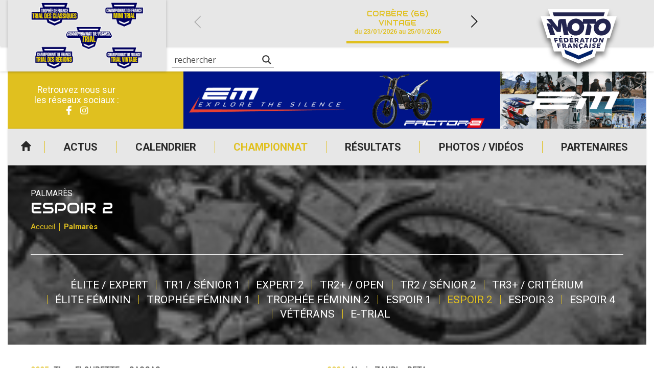

--- FILE ---
content_type: text/html; charset=UTF-8
request_url: https://www.trial-france.fr/palmares/espoir-2/
body_size: 17786
content:
<!DOCTYPE html>
<html lang="fr-FR" prefix="og: http://ogp.me/ns# fb: http://ogp.me/ns/fb#">

<head>

    <meta charset="UTF-8" />
    <meta name="viewport" content="width=device-width, initial-scale=1.0, maximum-scale=1.0, user-scalable=no" />

    <link href="https://fonts.googleapis.com/css?family=Audiowide|Roboto:400,500,700&display=swap" rel="stylesheet">
            <link rel="apple-touch-icon" href="https://www.trial-france.fr/wp-content/uploads/sites/10/2023/03/Logo-Site-Trial-2-256x196.png" />
        
        <title>Palmarès Espoir 2 - Trial France</title>
    
    <meta name='robots' content='index, follow, max-image-preview:large, max-snippet:-1, max-video-preview:-1' />
	<style>img:is([sizes="auto" i], [sizes^="auto," i]) { contain-intrinsic-size: 3000px 1500px }</style>
	
	<!-- This site is optimized with the Yoast SEO plugin v24.0 - https://yoast.com/wordpress/plugins/seo/ -->
	<title>Palmarès - Trial France</title>
	<link rel="canonical" href="https://www.trial-france.fr/palmares/" />
	<meta property="og:locale" content="fr_FR" />
	<meta property="og:type" content="article" />
	<meta property="og:title" content="Palmarès - Trial France" />
	<meta property="og:description" content="Le contenu de cette page est généré automatiquement avec le type de contenu Palmarès" />
	<meta property="og:url" content="https://www.trial-france.fr/palmares/" />
	<meta property="og:site_name" content="Trial France" />
	<meta name="twitter:card" content="summary_large_image" />
	<script type="application/ld+json" class="yoast-schema-graph">{"@context":"https://schema.org","@graph":[{"@type":"WebPage","@id":"https://www.trial-france.fr/palmares/","url":"https://www.trial-france.fr/palmares/","name":"Palmarès - Trial France","isPartOf":{"@id":"https://www.trial-france.fr/#website"},"datePublished":"2020-02-18T11:03:16+00:00","dateModified":"2020-02-18T11:03:16+00:00","breadcrumb":{"@id":"https://www.trial-france.fr/palmares/#breadcrumb"},"inLanguage":"fr-FR","potentialAction":[{"@type":"ReadAction","target":["https://www.trial-france.fr/palmares/"]}]},{"@type":"BreadcrumbList","@id":"https://www.trial-france.fr/palmares/#breadcrumb","itemListElement":[{"@type":"ListItem","position":1,"name":"Accueil","item":"https://www.trial-france.fr/"},{"@type":"ListItem","position":2,"name":"Palmarès"}]},{"@type":"WebSite","@id":"https://www.trial-france.fr/#website","url":"https://www.trial-france.fr/","name":"Trial France","description":"Un site utilisant Les sites de Sites dédies","publisher":{"@id":"https://www.trial-france.fr/#organization"},"potentialAction":[{"@type":"SearchAction","target":{"@type":"EntryPoint","urlTemplate":"https://www.trial-france.fr/?s={search_term_string}"},"query-input":{"@type":"PropertyValueSpecification","valueRequired":true,"valueName":"search_term_string"}}],"inLanguage":"fr-FR"},{"@type":"Organization","@id":"https://www.trial-france.fr/#organization","name":"Trial France","url":"https://www.trial-france.fr/","logo":{"@type":"ImageObject","inLanguage":"fr-FR","@id":"https://www.trial-france.fr/#/schema/logo/image/","url":"https://www.trial-france.fr/wp-content/uploads/sites/10/2023/03/Logo-Site-Trial-2.png","contentUrl":"https://www.trial-france.fr/wp-content/uploads/sites/10/2023/03/Logo-Site-Trial-2.png","width":1204,"height":923,"caption":"Trial France"},"image":{"@id":"https://www.trial-france.fr/#/schema/logo/image/"}}]}</script>
	<!-- / Yoast SEO plugin. -->


<link rel="alternate" type="application/rss+xml" title="Trial France &raquo; Flux" href="https://www.trial-france.fr/feed/" />
<script type="text/javascript">
/* <![CDATA[ */
window._wpemojiSettings = {"baseUrl":"https:\/\/s.w.org\/images\/core\/emoji\/15.0.3\/72x72\/","ext":".png","svgUrl":"https:\/\/s.w.org\/images\/core\/emoji\/15.0.3\/svg\/","svgExt":".svg","source":{"concatemoji":"https:\/\/www.trial-france.fr\/wp-includes\/js\/wp-emoji-release.min.js?ver=39db055f639298b0bbf9725b8757afd4"}};
/*! This file is auto-generated */
!function(i,n){var o,s,e;function c(e){try{var t={supportTests:e,timestamp:(new Date).valueOf()};sessionStorage.setItem(o,JSON.stringify(t))}catch(e){}}function p(e,t,n){e.clearRect(0,0,e.canvas.width,e.canvas.height),e.fillText(t,0,0);var t=new Uint32Array(e.getImageData(0,0,e.canvas.width,e.canvas.height).data),r=(e.clearRect(0,0,e.canvas.width,e.canvas.height),e.fillText(n,0,0),new Uint32Array(e.getImageData(0,0,e.canvas.width,e.canvas.height).data));return t.every(function(e,t){return e===r[t]})}function u(e,t,n){switch(t){case"flag":return n(e,"\ud83c\udff3\ufe0f\u200d\u26a7\ufe0f","\ud83c\udff3\ufe0f\u200b\u26a7\ufe0f")?!1:!n(e,"\ud83c\uddfa\ud83c\uddf3","\ud83c\uddfa\u200b\ud83c\uddf3")&&!n(e,"\ud83c\udff4\udb40\udc67\udb40\udc62\udb40\udc65\udb40\udc6e\udb40\udc67\udb40\udc7f","\ud83c\udff4\u200b\udb40\udc67\u200b\udb40\udc62\u200b\udb40\udc65\u200b\udb40\udc6e\u200b\udb40\udc67\u200b\udb40\udc7f");case"emoji":return!n(e,"\ud83d\udc26\u200d\u2b1b","\ud83d\udc26\u200b\u2b1b")}return!1}function f(e,t,n){var r="undefined"!=typeof WorkerGlobalScope&&self instanceof WorkerGlobalScope?new OffscreenCanvas(300,150):i.createElement("canvas"),a=r.getContext("2d",{willReadFrequently:!0}),o=(a.textBaseline="top",a.font="600 32px Arial",{});return e.forEach(function(e){o[e]=t(a,e,n)}),o}function t(e){var t=i.createElement("script");t.src=e,t.defer=!0,i.head.appendChild(t)}"undefined"!=typeof Promise&&(o="wpEmojiSettingsSupports",s=["flag","emoji"],n.supports={everything:!0,everythingExceptFlag:!0},e=new Promise(function(e){i.addEventListener("DOMContentLoaded",e,{once:!0})}),new Promise(function(t){var n=function(){try{var e=JSON.parse(sessionStorage.getItem(o));if("object"==typeof e&&"number"==typeof e.timestamp&&(new Date).valueOf()<e.timestamp+604800&&"object"==typeof e.supportTests)return e.supportTests}catch(e){}return null}();if(!n){if("undefined"!=typeof Worker&&"undefined"!=typeof OffscreenCanvas&&"undefined"!=typeof URL&&URL.createObjectURL&&"undefined"!=typeof Blob)try{var e="postMessage("+f.toString()+"("+[JSON.stringify(s),u.toString(),p.toString()].join(",")+"));",r=new Blob([e],{type:"text/javascript"}),a=new Worker(URL.createObjectURL(r),{name:"wpTestEmojiSupports"});return void(a.onmessage=function(e){c(n=e.data),a.terminate(),t(n)})}catch(e){}c(n=f(s,u,p))}t(n)}).then(function(e){for(var t in e)n.supports[t]=e[t],n.supports.everything=n.supports.everything&&n.supports[t],"flag"!==t&&(n.supports.everythingExceptFlag=n.supports.everythingExceptFlag&&n.supports[t]);n.supports.everythingExceptFlag=n.supports.everythingExceptFlag&&!n.supports.flag,n.DOMReady=!1,n.readyCallback=function(){n.DOMReady=!0}}).then(function(){return e}).then(function(){var e;n.supports.everything||(n.readyCallback(),(e=n.source||{}).concatemoji?t(e.concatemoji):e.wpemoji&&e.twemoji&&(t(e.twemoji),t(e.wpemoji)))}))}((window,document),window._wpemojiSettings);
/* ]]> */
</script>
<style id='wp-emoji-styles-inline-css' type='text/css'>

	img.wp-smiley, img.emoji {
		display: inline !important;
		border: none !important;
		box-shadow: none !important;
		height: 1em !important;
		width: 1em !important;
		margin: 0 0.07em !important;
		vertical-align: -0.1em !important;
		background: none !important;
		padding: 0 !important;
	}
</style>
<link rel='stylesheet' id='a3web-standings-css' href='https://www.trial-france.fr/wp-content/plugins/a3web-standings/public/css/a3web-standings-public.css?ver=1.0.0' type='text/css' media='all' />
<link rel='stylesheet' id='cmplz-general-css' href='https://www.trial-france.fr/wp-content/plugins/complianz-gdpr-premium-multisite/assets/css/cookieblocker.min.css?ver=1734510239' type='text/css' media='all' />
<link rel='stylesheet' id='theme-styles-css' href='https://www.trial-france.fr/wp-content/themes/FFMSD/css/theme.min.css?ver=1.0.0.1744616090' type='text/css' media='all' />
<link rel='stylesheet' id='force-wp-block-library-css' href='https://www.trial-france.fr/wp-includes/css/dist/block-library/style.min.css?ver=1.0.0.1744616090' type='text/css' media='all' />
<link rel='stylesheet' id='wpdreams-asl-basic-css' href='https://www.trial-france.fr/wp-content/plugins/ajax-search-lite/css/style.basic.css?ver=4.12.4' type='text/css' media='all' />
<link rel='stylesheet' id='wpdreams-asl-instance-css' href='https://www.trial-france.fr/wp-content/plugins/ajax-search-lite/css/style-underline.css?ver=4.12.4' type='text/css' media='all' />
<script type="text/javascript" src="https://www.trial-france.fr/wp-includes/js/jquery/jquery.min.js?ver=3.7.1" id="jquery-core-js"></script>
<script type="text/javascript" src="https://www.trial-france.fr/wp-includes/js/jquery/jquery-migrate.min.js?ver=3.4.1" id="jquery-migrate-js"></script>
<script type="text/javascript" src="https://www.trial-france.fr/wp-content/plugins/a3web-standings/public/js/a3web-standings-public.js?ver=1.0.0" id="a3web-standings-js"></script>
<link rel="https://api.w.org/" href="https://www.trial-france.fr/wp-json/" /><link rel="alternate" title="JSON" type="application/json" href="https://www.trial-france.fr/wp-json/wp/v2/pages/33319" /><link rel="EditURI" type="application/rsd+xml" title="RSD" href="https://www.trial-france.fr/ffm-xml-rpc.php?rsd" />

<link rel='shortlink' href='https://www.trial-france.fr/?p=33319' />
<link rel="alternate" title="oEmbed (JSON)" type="application/json+oembed" href="https://www.trial-france.fr/wp-json/oembed/1.0/embed?url=https%3A%2F%2Fwww.trial-france.fr%2Fpalmares%2F" />
<link rel="alternate" title="oEmbed (XML)" type="text/xml+oembed" href="https://www.trial-france.fr/wp-json/oembed/1.0/embed?url=https%3A%2F%2Fwww.trial-france.fr%2Fpalmares%2F&#038;format=xml" />
<!-- Google tag (gtag.js) -->
<script async src="https://www.googletagmanager.com/gtag/js?id=G-HXQSW35PEW"></script>
<script>
  window.dataLayer = window.dataLayer || [];
  function gtag(){dataLayer.push(arguments);}
  gtag('js', new Date());

  gtag('config', 'G-HXQSW35PEW');
</script>    <script type="text/javascript">
        jQuery(document).ready(function($) {

            var $check = $('.form-content');
            if (!$check.length) return;

            var contestInitialList = [];

            /* Vars */
            var buildSelectedList = function() {
                var contestList = [],
                    $hidden = $('.selected-contest-list'),
                    contestSummary = "";

                /* First check subscription type */
                $('.request-type input[type=radio]:checked').each(function() {

                    var label = $(this).parent().find('label').text();
                    contestSummary = '<strong>' + label + '</strong>';
                    contestIdList = [];

                    /* If is contest selection */
                    if (this.value == '2') {
                        contestSummary += '<ul>';
                        $('.contest-list .checkbox:checked').each(function() {
                            var $contestField = $(this),
                                title = $contestField.attr("attr-title"),
                                club = $contestField.attr("attr-club"),
                                deb = $contestField.attr("attr-deb"),
                                fin = $contestField.attr("attr-fin");
                            contestIdList.push(this.id);
                            contestList.push(title);
                            contestSummary += '<li><strong>' + title + '</strong> ' + club + ' du ' + deb + ' au ' + fin + '</li>';
                        });

                        contestSummary += '</ul>';

                        $hidden.val(contestList.join('\n'));
                        if (window.sessionStorage) sessionStorage.setItem('contestIdList', contestIdList);
                    } else if (this.value == '1') {
                        $hidden.val(contestInitialList.join('\n'));
                    }
                    /* Store list */
                    if (window.sessionStorage) sessionStorage.setItem('contestSummary', contestSummary);
                });

            };

            /* Events */
            $(document)
                .on('change', '.request-type input[type=radio]', buildSelectedList)
                /* Update selected list on checkbox change */
                .on('change', ".contest-list .checkbox", buildSelectedList)

                /* Display selected list on next page */
                .on('click', ".nf-next", function() {
                    if (window.sessionStorage) $('#ContestSummary').html(sessionStorage.getItem('contestSummary'));
                })
                /* Restore checkbox status on previous page */
                .on('click', ".nf-previous", function() {
                    if (window.sessionStorage) {
                        var contestIdList = sessionStorage.getItem('contestIdList').split(',');
                        contestIdList.forEach(function(id) {
                            $('#' + id).prop('checked', true);
                        })
                    };
                });

            /* Init */
            setTimeout(function() {
                $('.request-type input[type=radio]:checked').trigger('change');
                $('.contest-list .checkbox').each(function() {
                    var $contestField = $(this),
                        title = $contestField.attr("attr-title");
                    if (title != null)
                        contestInitialList.push(title);
                });
            }, 500);
        });
    </script>
<script src='https://sites-dedies.ffmoto.org/?dm=7e44eb3d4038683dcde23a0e47cd6b97&amp;action=load&amp;blogid=10&amp;siteid=1&amp;t=1057066501&amp;back=https%3A%2F%2Fwww.trial-france.fr%2Fpalmares%2Fespoir-2%2F' type='text/javascript'></script><meta name="mobile-web-app-capable" content="yes">
<meta name="apple-mobile-web-app-capable" content="yes">
<meta name="apple-mobile-web-app-title" content="Trial France - Un site utilisant Les sites de Sites dédies">
	<style>
		:root {
			--custom-color-1: #e0c01f;
			--custom-color-2: #e8d420;
			--menu-background: url(//www.trial-france.fr/wp-content/uploads/sites/10/2023/03/Fond_des_bandeaux_verticaux.jpg);
			--footer-menu-background: url(//www.trial-france.fr/wp-content/uploads/sites/10/2023/03/Fond_de_menu_bas_de_page_footer-250x28-1-scaled-1.jpg);
			--vertical-banner-background: url(//www.trial-france.fr/wp-content/uploads/sites/10/2023/03/Fond_des_bandeaux_verticaux.jpg);
			--horizontal-banner-background: url(//www.trial-france.fr/wp-content/uploads/sites/10/2023/03/Fond_des_bandeaux_Horizontaux.jpg);
			--default-image: #e7e7e7;
			--alt-image: #e7e7e7;
		}
	</style>
				<link rel="preconnect" href="https://fonts.gstatic.com" crossorigin />
				<link rel="preload" as="style" href="//fonts.googleapis.com/css?family=Open+Sans&display=swap" />
				<link rel="stylesheet" href="//fonts.googleapis.com/css?family=Open+Sans&display=swap" media="all" />
				<!-- Google tag (gtag.js) -->
<script async src="https://www.googletagmanager.com/gtag/js?id=G-HXQSW35PEW"></script>
<script>
  window.dataLayer = window.dataLayer || [];
  function gtag(){dataLayer.push(arguments);}
  gtag('js', new Date());

  gtag('config', 'G-HXQSW35PEW');
</script>			            <style>
				            
					div[id*='ajaxsearchlitesettings'].searchsettings .asl_option_inner label {
						font-size: 0px !important;
						color: rgba(0, 0, 0, 0);
					}
					div[id*='ajaxsearchlitesettings'].searchsettings .asl_option_inner label:after {
						font-size: 11px !important;
						position: absolute;
						top: 0;
						left: 0;
						z-index: 1;
					}
					.asl_w_container {
						width: 100%;
						margin: 0px 0px 0px 0px;
						min-width: 200px;
					}
					div[id*='ajaxsearchlite'].asl_m {
						width: 100%;
					}
					div[id*='ajaxsearchliteres'].wpdreams_asl_results div.resdrg span.highlighted {
						font-weight: bold;
						color: rgba(217, 49, 43, 1);
						background-color: rgba(238, 238, 238, 1);
					}
					div[id*='ajaxsearchliteres'].wpdreams_asl_results .results img.asl_image {
						width: 70px;
						height: 70px;
						object-fit: cover;
					}
					div.asl_r .results {
						max-height: none;
					}
				
						div.asl_r.asl_w.vertical .results .item::after {
							display: block;
							position: absolute;
							bottom: 0;
							content: '';
							height: 1px;
							width: 100%;
							background: #D8D8D8;
						}
						div.asl_r.asl_w.vertical .results .item.asl_last_item::after {
							display: none;
						}
								            </style>
			            <link rel="icon" href="https://www.trial-france.fr/wp-content/uploads/sites/10/2023/03/cropped-Five-Icon-1-32x32.jpg" sizes="32x32" />
<link rel="icon" href="https://www.trial-france.fr/wp-content/uploads/sites/10/2023/03/cropped-Five-Icon-1-192x192.jpg" sizes="192x192" />
<link rel="apple-touch-icon" href="https://www.trial-france.fr/wp-content/uploads/sites/10/2023/03/cropped-Five-Icon-1-180x180.jpg" />
<meta name="msapplication-TileImage" content="https://www.trial-france.fr/wp-content/uploads/sites/10/2023/03/cropped-Five-Icon-1-270x270.jpg" />

<!-- START - Open Graph and Twitter Card Tags 3.3.3 -->
 <!-- Facebook Open Graph -->
  <meta property="og:locale" content="fr_FR"/>
  <meta property="og:site_name" content="Trial France"/>
  <meta property="og:title" content="Palmarès - Trial France"/>
  <meta property="og:url" content="https://www.trial-france.fr/palmares/"/>
  <meta property="og:type" content="article"/>
  <meta property="og:description" content="Le contenu de cette page est généré automatiquement avec le type de contenu Palmarès"/>
 <!-- Google+ / Schema.org -->
  <meta itemprop="name" content="Palmarès - Trial France"/>
  <meta itemprop="headline" content="Palmarès - Trial France"/>
  <meta itemprop="description" content="Le contenu de cette page est généré automatiquement avec le type de contenu Palmarès"/>
  <!--<meta itemprop="publisher" content="Trial France"/>--> <!-- To solve: The attribute publisher.itemtype has an invalid value -->
 <!-- Twitter Cards -->
  <meta name="twitter:title" content="Palmarès - Trial France"/>
  <meta name="twitter:url" content="https://www.trial-france.fr/palmares/"/>
  <meta name="twitter:description" content="Le contenu de cette page est généré automatiquement avec le type de contenu Palmarès"/>
  <meta name="twitter:card" content="summary_large_image"/>
 <!-- SEO -->
 <!-- Misc. tags -->
 <!-- is_singular | yoast_seo -->
<!-- END - Open Graph and Twitter Card Tags 3.3.3 -->
	
</head>

<body data-cmplz=1 class="page-template page-template-archive-prizelists page-template-archive-prizelists-php page page-id-33319 wp-custom-logo wp-embed-responsive palmares group-blog">
    <div class="pwa-ios-infos">
        <span class="text-info">Appuyez sur le bouton partager en bas de votre navigateur, puis sur "Sur l'écran d'accueil" pour obtenir le mode plein écran et des temps de chargement plus rapides.</span>
        <span class="closer">OK</span>
    </div>
    <!-- Main container - Start -->
    <div class="container">
        <div class="inner">

            <!-- Main header - Start -->
            <header class="main-header">
                <div class="inner">

                                        <div class="logo">                    <a href="https://www.trial-france.fr/" class="navbar-brand custom-logo-link" rel="home"><img width="1204" height="923" src="https://www.trial-france.fr/wp-content/uploads/sites/10/2023/03/Logo-Site-Trial-2.png" class="img-fluid" alt="Trial France" decoding="async" fetchpriority="high" srcset="https://www.trial-france.fr/wp-content/uploads/sites/10/2023/03/Logo-Site-Trial-2.png 1204w, https://www.trial-france.fr/wp-content/uploads/sites/10/2023/03/Logo-Site-Trial-2-250x192.png 250w, https://www.trial-france.fr/wp-content/uploads/sites/10/2023/03/Logo-Site-Trial-2-700x537.png 700w, https://www.trial-france.fr/wp-content/uploads/sites/10/2023/03/Logo-Site-Trial-2-768x589.png 768w, https://www.trial-france.fr/wp-content/uploads/sites/10/2023/03/Logo-Site-Trial-2-120x92.png 120w, https://www.trial-france.fr/wp-content/uploads/sites/10/2023/03/Logo-Site-Trial-2-261x200.png 261w, https://www.trial-france.fr/wp-content/uploads/sites/10/2023/03/Logo-Site-Trial-2-215x165.png 215w, https://www.trial-france.fr/wp-content/uploads/sites/10/2023/03/Logo-Site-Trial-2-629x482.png 629w, https://www.trial-france.fr/wp-content/uploads/sites/10/2023/03/Logo-Site-Trial-2-180x138.png 180w, https://www.trial-france.fr/wp-content/uploads/sites/10/2023/03/Logo-Site-Trial-2-256x196.png 256w" sizes="(max-width: 1204px) 100vw, 1204px" /></a>                    
                    </div>

                    <a id="logo-ffm" class="logo-ffm" href="https://www.ffmoto.org/" target="_blank">
                        <svg version="1.1" xmlns="http://www.w3.org/2000/svg" xmlns:xlink="http://www.w3.org/1999/xlink" x="0px" y="0px" viewBox="0 0 1159.4 926.2" style="transform-style: preserve-3d; transform: matrix(1, 0, 0, 1, 0, 0);" xml:space="preserve" width="220">
                            <style type="text/css">
                                .st0{fill:#FFFFFF;}
                                .st1{fill:#23254F;}
                            </style>
                            <g id="CONTOURS">
                                <polygon class="st0" points="1102.6,187.8 970.3,187.8 1001.2,89 1001.2,89 158.2,89 158.1,89 189.1,187.8 56.8,187.8 149.3,483.9 
                                    189.2,483.9 240.1,671.4 339,671.4 360.7,744.8 579,837.2 579.7,836.9 580.4,837.2 798.6,744.8 821.1,671.4 930.7,671.4 976,483.9 
                                    1010,483.9 	"></polygon>
                            </g>
                            <g id="LOGOTYPE">
                                <path class="st1" d="M218.5,333.5l39.1,114.5h-68.5L139,285.4h8.5c22.8,0,33.2,3.9,47.6,17.6l3.9-3.3l-61.3-72.9h69.8l82.1,106.7
                                    h3.9l3.3-64.4c1.3-28,15-42.3,42.4-42.3h61.3l18.9,112.6h4.6c0.7-68.3,49.5-118.4,115.4-118.4c38.5,0,71.1,16.3,91.9,46.2
                                    l3.9-0.6l5.9-39.7h179.9l-5.9,39.7l3.9,0.6c25.4-30.6,58-46.2,97.8-46.2c61.9,0,105,43.6,105,105.4
                                    c0,70.9-57.4,126.9-129.1,126.9c-61.9,0-105-43.6-105-105.4c0-20.2,5.2-38.4,14.3-52.7l-3.3-3.3h-69.1l-0.7,3.9
                                    c20.2,10.4,31.3,27.3,25.4,55.3l-19.6,97h-65.2l31.3-156.2h-50.2l-3.3,3.3c5.9,13,9.1,29.3,9.1,42.3
                                    c0,65.7-50.8,115.8-117.3,115.8c-47.6,0-86.1-26-106.3-71.6h-4.6l14.3,66.4h-66.5l-27.4-160.7H345l-12.4,115.2h-52.8l-58-71.6
                                    L218.5,333.5z M223.1,135.7h715.8l-16.3,52.1H239.4L223.1,135.7z M266.1,525.5l6.5,22.8H255l-17.6-64.4h48.2l3.9,15h-30.6
                                    l3.3,12.4h27.4l3.3,14.3H266.1z M307.2,602.3l5.9,21.5h-16.3l-16.3-60.5h46.3l3.3,14.3h-29.3l3.3,11.1H330l3.3,13.7H307.2z
                                    M318.3,548.3l-14.3-64.4h49.5l2.6,14.3h-32.6l2.6,11.1h28.7l2.6,14.3h-28l2,11.1h32.6l2.6,13.7H318.3z M319.6,475.4l4.6-14.3
                                    h18.3l-7.2,14.3H319.6z M348.9,563.2h29.3c16.3,0,27.4,7.8,27.4,21.5c0,7.2-2.6,13-7.8,16.3l22.2,22.8h-18.9l-18.3-18.9h-8.5
                                    l3.9,18.9h-16.3L348.9,563.2z M368.5,576.9l3.3,15h9.1c5.2,0,8.5-2,8.5-7.2c0-5.2-3.9-7.8-11.1-7.8H368.5z M372.4,483.9h28.7
                                    c22.2,0,38.5,13,38.5,35.8c0,16.3-8.5,28.6-31.9,28.6h-24.1L372.4,483.9z M391.9,498.8l5.9,35.1h9.1c9.8,0,15.6-4.6,15.6-14.3
                                    c0-13-7.2-20.8-21.5-20.8H391.9z M472.1,613.3h-25.4l-2.6,10.4h-16.3l17-60.5h18.9l30,60.5h-17L472.1,613.3z M450,600.3h16.3
                                    l-9.8-22.1h-1.3L450,600.3z M459.1,548.3l-5.2-64.4h48.9l0.7,14.3h-31.9l0.7,11.1h29.3l0.7,14.3h-28l0.7,10.4h32.6l0.7,14.3
                                    H459.1z M469.5,475.4l6.5-14.3h17.6l-7.8,14.3H469.5z M591.4,337.4c0-30.6-23.5-54.7-52.2-54.7c-29.3,0-52.8,24.1-52.8,54.7
                                    c0,29.9,23.5,54,52.8,54C568,391.5,591.4,367.4,591.4,337.4z M522.3,563.2l26.1,33.8h1.3l-1.3-33.8H564l1.3,60.5h-15l-26.1-33.8
                                    H523l2,33.8h-15.6l-3.3-60.5H522.3z M523,483.9h28c16.3,0,27.4,7.8,27.4,21.5c0,8.5-3.3,15.6-11.7,19.5l17.6,23.4h-17.6
                                    L551,528.1h-9.1l0.7,20.2h-17L523,483.9z M539.9,497.5l1.3,16.9h9.8c7.2,0,10.4-2,10.4-7.8c0-5.9-3.3-9.1-10.4-9.1H539.9z
                                    M617.5,625.1l-5.9,11.7h-15l5.9-13.7c-13-3.9-21.5-15-21.5-29.9c0-18.2,15-31.9,35.2-31.9c6.5,0,13.7,1.3,19.6,3.3l-0.7,15
                                    c-5.9-2.6-12.4-3.9-17.6-3.9c-11.7,0-19.6,7.2-19.6,17.6s7.2,17.6,18.3,17.6c6.5,0,11.7-1.3,18.3-4.6l-0.7,15.6
                                    C628.6,623.8,621.4,625.1,617.5,625.1z M642.3,537.2h-28l-3.9,11.1h-17.6l27.4-64.4h19.6l22.8,64.4h-16.9L642.3,537.2z
                                    M619.5,523.5h18.3l-7.2-23.4h-2L619.5,523.5z M691.8,613.3h-25.4l-4.6,10.4h-17l28-60.5h18.9l18.9,60.5h-16.3L691.8,613.3z
                                    M703.6,498.8l-3.9,49.5H682l4.6-49.5h-20.2l2-15h56.1l-2,15H703.6z M671.6,600.3h16.3l-5.9-22.1h-1.3L671.6,600.3z M740.7,623.8
                                    h-16.3l8.5-60.5h16.3L740.7,623.8z M750.5,548.3h-16.9l9.1-64.4h16.9L750.5,548.3z M785,625.1c-8.5,0-15.6-1.3-24.1-5.9l2-15
                                    c7.8,5.2,15.6,7.2,22.8,7.2c6.5,0,10.4-2,10.4-5.2c0-7.2-29.3-5.2-29.3-24.7c0-11.7,11.1-19.5,26.7-19.5c7.8,0,15,1.3,21.5,4.6
                                    l-3.3,13.7c-5.2-3.3-13-4.6-18.9-4.6c-7.2,0-10.4,2-10.4,5.2c0,7.8,29.3,5.2,29.3,25.4C811.8,617.2,800.7,625.1,785,625.1z
                                    M843.1,512.5c0,20.8-17.6,37.1-38.5,37.1s-33.2-11.7-33.2-30.6c0-20.8,18.3-37.1,39.1-37.1C830.7,481.9,843.1,493.6,843.1,512.5
                                    z M826.1,512.5c0-9.1-7.2-15.6-17-15.6c-11.7,0-20.2,9.8-20.2,22.1c0,9.1,6.5,15.6,16.3,15.6C817,534.6,826.1,524.8,826.1,512.5z
                                    M825.5,623.8l13-60.5h48.2l-3.9,14.3h-31.9l-2,9.1h28l-3.3,13.7h-27.4l-2,9.1H875l-3.3,14.3H825.5z M853.5,349.2
                                    c0,24.1,17.6,42.3,41.7,42.3c32.6,0,60.6-31.2,60.6-66.4c0-24.1-17.6-42.3-41.7-42.3C881.5,282.8,853.5,314,853.5,349.2z
                                    M883.5,483.9l17.6,38.4h1.3l9.1-38.4h16.3l-15.6,64.4h-15.6l-17.6-36.4h-1.3l-7.8,36.4h-16.3l14.3-64.4H883.5z"></path>
                            </g>
                            <polygon class="st1 fleche" points="779.8,648.5 760.9,710.3 581,786.4 401.1,710.3 382.2,648.5 581,731.1" style="transform: matrix3d(1, 0, 0, 0, 0, 1, 0, 0, 0, 0, 1, 0, 0, 12.9832, 0, 1);"></polygon>    
                        </svg>
                    </a>

                    <!-- Adds -->
                    <div class="advertising">
                        <div class="socials">
                            <!-- <a href="//www.ffmoto.org/" target="_blank" class="sprited ffm">FFM</a> -->
                            <span class="title-socials">
                                Retrouvez nous sur</br>les réseaux sociaux :
                            </span>
                            <div class="social-links"><ul id="menu-reseaux-sociaux" class="link-list"><li id="menu-item-40457" class="icon-facebook-2 menu-item menu-item-type-custom menu-item-object-custom menu-item-40457"><a href="https://www.facebook.com/TrialFrance">Facebook</a></li>
<li id="menu-item-43176" class="icon-instagram menu-item menu-item-type-custom menu-item-object-custom menu-item-43176"><a href="https://www.instagram.com/trial.france?utm_source=ig_web_button_share_sheet&#038;igsh=ZDNlZDc0MzIxNw==">Instagram</a></li>
</ul></div>                        </div>

                                <div class="add-zone" data-delay="3000">
            <div class="add-item hidden" data-delay="3000" data-weight="5" data-index="0" data-tracking-label="Eletric Motion" data-tracking-value="42046"><a href="https://www.electric-motion.fr/fr/" target="_blank"><img class="desktop" src="https://www.trial-france.fr/wp-content/uploads/sites/10/2024/03/Banniere-Eletric-Motion-906x112px.png" /><img class="mobile" src="https://www.trial-france.fr/wp-content/uploads/sites/10/2024/03/Banniere-Eletric-Motion-906x112px.png" /></a></div><div class="add-item hidden" data-delay="3000" data-weight="" data-index="1" data-tracking-label="Trial Mag" data-tracking-value="42012"><a href="https://boutiquecppresse.com/abonnement-trial-mag-cftrial.html" target="_blank"><img class="desktop" src="https://www.trial-france.fr/wp-content/uploads/sites/10/2024/03/Banniere-Trial-Magazine-906x112px.jpg" /><img class="mobile" src="https://www.trial-france.fr/wp-content/uploads/sites/10/2024/03/Banniere-Trial-Magazine-906x112px.jpg" /></a></div><div class="add-item hidden" data-delay="3000" data-weight="" data-index="2" data-tracking-label="S3 Parts" data-tracking-value="42001"><a href="https://www.s3parts.com/fr/" target="_blank"><img class="desktop" src="https://www.trial-france.fr/wp-content/uploads/sites/10/2024/03/Banniere-web-906x112px-S3-Parts.jpg" /><img class="mobile" src="https://www.trial-france.fr/wp-content/uploads/sites/10/2024/03/Banniere-web-906x112px-S3-Parts.jpg" /></a></div>        </div>
                    </div>

                    <!-- Header navigation -->
                    <input type="checkbox" class="toggler" id="menuToggler" />
                    <label for="menuToggler" class="menu-toggler-handler"></label>
                    <!-- Main navigation -->
                    <div class="main-nav">

                        <div class="links"><ul id="menu-menu-principal" class="link-list"><li id="menu-item-40454" class="menu-home menu-item menu-item-type-custom menu-item-object-custom menu-item-40454"><a href="/">Accueil</a></li>
<li id="menu-item-40467" class="menu-item menu-item-type-post_type menu-item-object-page menu-item-40467"><a href="https://www.trial-france.fr/actualites/">Actus</a></li>
<li id="menu-item-40465" class="menu-item menu-item-type-post_type menu-item-object-page menu-item-40465"><a href="https://www.trial-france.fr/calendrier/">Calendrier</a></li>
<li id="menu-item-40453" class="menu-item menu-item-type-custom menu-item-object-custom current-menu-ancestor current-menu-parent menu-item-has-children menu-item-40453"><a href="#">Championnat</a>
<ul class="sub-menu">
	<li id="menu-item-40462" class="menu-item menu-item-type-post_type menu-item-object-page menu-item-40462"><a href="https://www.trial-france.fr/engagements/">Engagements</a></li>
	<li id="menu-item-40461" class="menu-item menu-item-type-post_type menu-item-object-page menu-item-40461"><a href="https://www.trial-france.fr/reglements/">Règlements</a></li>
	<li id="menu-item-43161" class="menu-item menu-item-type-post_type menu-item-object-page menu-item-43161"><a href="https://www.trial-france.fr/questionnaire-minitrial-2/">Questionnaire Minitrial</a></li>
	<li id="menu-item-41336" class="menu-item menu-item-type-post_type menu-item-object-page menu-item-41336"><a href="https://www.trial-france.fr/commissaires/">Commissaire de Zone</a></li>
	<li id="menu-item-40463" class="menu-item menu-item-type-post_type menu-item-object-page current-menu-item page_item page-item-33319 current_page_item menu-item-40463"><a href="https://www.trial-france.fr/palmares/" aria-current="page">Palmarès</a></li>
	<li id="menu-item-40464" class="menu-item menu-item-type-post_type menu-item-object-page menu-item-40464"><a href="https://www.trial-france.fr/historique/">Historique</a></li>
</ul>
</li>
<li id="menu-item-40468" class="menu-item menu-item-type-post_type menu-item-object-page menu-item-40468"><a href="https://www.trial-france.fr/resultats/">Résultats</a></li>
<li id="menu-item-40469" class="menu-item menu-item-type-post_type menu-item-object-page menu-item-40469"><a href="https://www.trial-france.fr/photos-web-tv/">Photos / Vidéos</a></li>
<li id="menu-item-40472" class="menu-item menu-item-type-post_type menu-item-object-page menu-item-40472"><a href="https://www.trial-france.fr/les-partenaires/">Partenaires</a></li>
</ul></div>
                        
                        

                        <input type="checkbox" id="searchToggler" class="toggler" />
                        <div class="search-bar">
                            <label for="searchToggler" class="search-toggler-handler"></label>
                            <div class="asl_w_container asl_w_container_1">
	<div id='ajaxsearchlite1'
		 data-id="1"
		 data-instance="1"
		 class="asl_w asl_m asl_m_1 asl_m_1_1">
		<div class="probox">

	
	<div class='prosettings' style='display:none;' data-opened=0>
				<div class='innericon'>
			<svg version="1.1" xmlns="http://www.w3.org/2000/svg" xmlns:xlink="http://www.w3.org/1999/xlink" x="0px" y="0px" width="22" height="22" viewBox="0 0 512 512" enable-background="new 0 0 512 512" xml:space="preserve">
					<polygon transform = "rotate(90 256 256)" points="142.332,104.886 197.48,50 402.5,256 197.48,462 142.332,407.113 292.727,256 "/>
				</svg>
		</div>
	</div>

	
	
	<div class='proinput'>
        <form role="search" action='#' autocomplete="off"
			  aria-label="Search form">
			<input aria-label="Search input"
				   type='search' class='orig'
				   tabindex="0"
				   name='phrase'
				   placeholder='Rechercher'
				   value=''
				   autocomplete="off"/>
			<input aria-label="Search autocomplete"
				   type='text'
				   class='autocomplete'
				   tabindex="-1"
				   name='phrase'
				   value=''
				   autocomplete="off" disabled/>
			<input type='submit' value="Start search" style='width:0; height: 0; visibility: hidden;'>
		</form>
	</div>

	
	
	<button class='promagnifier' tabindex="0" aria-label="Search magnifier">
				<span class='innericon' style="display:block;">
			<svg version="1.1" xmlns="http://www.w3.org/2000/svg" xmlns:xlink="http://www.w3.org/1999/xlink" x="0px" y="0px" width="22" height="22" viewBox="0 0 512 512" enable-background="new 0 0 512 512" xml:space="preserve">
					<path d="M460.355,421.59L353.844,315.078c20.041-27.553,31.885-61.437,31.885-98.037
						C385.729,124.934,310.793,50,218.686,50C126.58,50,51.645,124.934,51.645,217.041c0,92.106,74.936,167.041,167.041,167.041
						c34.912,0,67.352-10.773,94.184-29.158L419.945,462L460.355,421.59z M100.631,217.041c0-65.096,52.959-118.056,118.055-118.056
						c65.098,0,118.057,52.959,118.057,118.056c0,65.096-52.959,118.056-118.057,118.056C153.59,335.097,100.631,282.137,100.631,217.041
						z"/>
				</svg>
		</span>
	</button>

	
	
	<div class='proloading'>

		<div class="asl_loader"><div class="asl_loader-inner asl_simple-circle"></div></div>

			</div>

			<div class='proclose'>
			<svg version="1.1" xmlns="http://www.w3.org/2000/svg" xmlns:xlink="http://www.w3.org/1999/xlink" x="0px"
				 y="0px"
				 width="12" height="12" viewBox="0 0 512 512" enable-background="new 0 0 512 512"
				 xml:space="preserve">
				<polygon points="438.393,374.595 319.757,255.977 438.378,137.348 374.595,73.607 255.995,192.225 137.375,73.622 73.607,137.352 192.246,255.983 73.622,374.625 137.352,438.393 256.002,319.734 374.652,438.378 "/>
			</svg>
		</div>
	
	
</div>	</div>
	<div class='asl_data_container' style="display:none !important;">
		<div class="asl_init_data wpdreams_asl_data_ct"
	 style="display:none !important;"
	 id="asl_init_id_1"
	 data-asl-id="1"
	 data-asl-instance="1"
	 data-asldata="[base64]"></div>	<div id="asl_hidden_data">
		<svg style="position:absolute" height="0" width="0">
			<filter id="aslblur">
				<feGaussianBlur in="SourceGraphic" stdDeviation="4"/>
			</filter>
		</svg>
		<svg style="position:absolute" height="0" width="0">
			<filter id="no_aslblur"></filter>
		</svg>
	</div>
	</div>

	<div id='ajaxsearchliteres1'
	 class='vertical wpdreams_asl_results asl_w asl_r asl_r_1 asl_r_1_1'>

	
	<div class="results">

		
		<div class="resdrg">
		</div>

		
	</div>

	
	
</div>

	<div id='__original__ajaxsearchlitesettings1'
		 data-id="1"
		 class="searchsettings wpdreams_asl_settings asl_w asl_s asl_s_1">
		<form name='options'
	  aria-label="Search settings form"
	  autocomplete = 'off'>

	
	
	<input type="hidden" name="filters_changed" style="display:none;" value="0">
	<input type="hidden" name="filters_initial" style="display:none;" value="1">

	<div class="asl_option_inner hiddend">
		<input type='hidden' name='qtranslate_lang' id='qtranslate_lang1'
			   value='0'/>
	</div>

	
	
	<fieldset class="asl_sett_scroll">
		<legend style="display: none;">Generic selectors</legend>
		<div class="asl_option hiddend" tabindex="0">
			<div class="asl_option_inner">
				<input type="checkbox" value="exact"
					   aria-label="Exact matches only"
					   name="asl_gen[]" />
				<div class="asl_option_checkbox"></div>
			</div>
			<div class="asl_option_label">
				Exact matches only			</div>
		</div>
		<div class="asl_option hiddend" tabindex="0">
			<div class="asl_option_inner">
				<input type="checkbox" value="title"
					   aria-label="Search in title"
					   name="asl_gen[]"  checked="checked"/>
				<div class="asl_option_checkbox"></div>
			</div>
			<div class="asl_option_label">
				Search in title			</div>
		</div>
		<div class="asl_option hiddend" tabindex="0">
			<div class="asl_option_inner">
				<input type="checkbox" value="content"
					   aria-label="Search in content"
					   name="asl_gen[]"  checked="checked"/>
				<div class="asl_option_checkbox"></div>
			</div>
			<div class="asl_option_label">
				Search in content			</div>
		</div>
		<div class="asl_option_inner hiddend">
			<input type="checkbox" value="excerpt"
				   aria-label="Search in excerpt"
				   name="asl_gen[]"  checked="checked"/>
			<div class="asl_option_checkbox"></div>
		</div>
	</fieldset>
	<fieldset class="asl_sett_scroll">
		<legend style="display: none;">Post Type Selectors</legend>
					<div class="asl_option" tabindex="0">
				<div class="asl_option_inner">
					<input type="checkbox" value="epreuves"
						   aria-label="epreuves"
						   name="customset[]" checked="checked"/>
					<div class="asl_option_checkbox"></div>
				</div>
				<div class="asl_option_label">
					epreuves				</div>
			</div>
						<div class="asl_option" tabindex="0">
				<div class="asl_option_inner">
					<input type="checkbox" value="partenaires"
						   aria-label="partenaires"
						   name="customset[]" checked="checked"/>
					<div class="asl_option_checkbox"></div>
				</div>
				<div class="asl_option_label">
					partenaires				</div>
			</div>
						<div class="asl_option" tabindex="0">
				<div class="asl_option_inner">
					<input type="checkbox" value="pilots"
						   aria-label="pilots"
						   name="customset[]" checked="checked"/>
					<div class="asl_option_checkbox"></div>
				</div>
				<div class="asl_option_label">
					pilots				</div>
			</div>
						<div class="asl_option" tabindex="0">
				<div class="asl_option_inner">
					<input type="checkbox" value="videos"
						   aria-label="videos"
						   name="customset[]" checked="checked"/>
					<div class="asl_option_checkbox"></div>
				</div>
				<div class="asl_option_label">
					videos				</div>
			</div>
						<div class="asl_option_inner hiddend">
				<input type="checkbox" value="post"
					   aria-label="Hidden option, ignore please"
					   name="customset[]" checked="checked"/>
			</div>
						<div class="asl_option_inner hiddend">
				<input type="checkbox" value="page"
					   aria-label="Hidden option, ignore please"
					   name="customset[]" checked="checked"/>
			</div>
				</fieldset>
	</form>
	</div>
</div>                        </div>


                    </div>
                    <!-- Context navigation -->
                    <div class="context-nav">
                        <div class='inner'><a class='selected' href='/?epreuve=43594' >Corbère (66)<br />Vintage<br /><small> du 23/01/2026 au 25/01/2026</small></a><a class='' href='/?epreuve=43599' >Barbentane (13)<br />Minitrial<br /><small> du 29/03/2026 au 29/03/2026</small></a><a class='' href='/?epreuve=43589' >Maisse (91)<br /><small> du 04/04/2026 au 05/04/2026</small></a><a class='' href='/?epreuve=43600' >Larchant (77)<br />Minitrial<br /><small> du 12/04/2026 au 12/04/2026</small></a><a class='' href='/?epreuve=43590' >Sommières (30)<br /><small> du 18/04/2026 au 19/04/2026</small></a><a class='' href='/?epreuve=43595' >Venterol (26)<br />Vintage<br /><small> du 25/04/2026 au 26/04/2026</small></a><a class='' href='/?epreuve=43591' >Saint-Denis (11)<br /><small> du 09/05/2026 au 10/05/2026</small></a><a class='' href='/?epreuve=43601' >Durenque (12)<br />Minitrial<br /><small> du 24/05/2026 au 24/05/2026</small></a><a class='' href='/?epreuve=43596' >Les Etilleux (28)<br />Vintage<br /><small> du 30/05/2026 au 31/05/2026</small></a><a class='' href='/?epreuve=43602' >Chalonnes-sur-Loire (49)<br />Minitrial<br /><small> du 31/05/2026 au 31/05/2026</small></a><a class='' href='/?epreuve=43597' >Pra-Loup (04)<br />Vintage<br /><small> du 27/06/2026 au 28/06/2026</small></a><a class='' href='/?epreuve=43604' >4 jours de la Creuse (23)<br />Classiques<br /><small> du 11/07/2026 au 14/07/2026</small></a><a class='' href='/?epreuve=43598' >Saint-Chéron (91)<br />Vintage<br /><small> du 05/09/2026 au 06/09/2026</small></a><a class='' href='/?epreuve=43592' >Quinssaines (03)<br /><small> du 12/09/2026 au 13/09/2026</small></a><a class='' href='/?epreuve=43603' >Quinssaines (03)<br />Minitrial<br /><small> du 12/09/2026 au 12/09/2026</small></a><a class='' href='/?epreuve=43593' >Andon (06)<br /><small> du 17/10/2026 au 18/10/2026</small></a><a class='' href='/?epreuve=43605' >3 jours de la Truyère (12)<br />Classiques<br /><small> du 23/10/2026 au 25/10/2026</small></a></div>                    </div>
                </div>
            </header>
            <!-- Main header - End -->
<main id="content">

    <div class="banner">
        <div class="inner">

            <h1 class="title-lvl2"><small>Palmarès</small>Espoir 2</h1>

                <ul class="breadcrumb"><!-- Breadcrumb NavXT 7.3.1 -->
<li><a href="https://www.trial-france.fr">Accueil</a></li><li>Palmarès</li></ul>

            <input type="checkbox" id="ToolsToggler" class="toggler"  />
            <label for="ToolsToggler" class="tools-toggler-handler"></label>
            <div class="tools">
                <ul class="link-list">
                                            <li >
                            <a class="ajax-content" href="/palmares/elite/">Élite / Expert</a>
                        </li>
                                            <li >
                            <a class="ajax-content" href="/palmares/tr1-senior-1/">TR1 / Sénior 1</a>
                        </li>
                                            <li >
                            <a class="ajax-content" href="/palmares/expert-2/">Expert 2</a>
                        </li>
                                            <li >
                            <a class="ajax-content" href="/palmares/tr2-open/">TR2+ / Open</a>
                        </li>
                                            <li >
                            <a class="ajax-content" href="/palmares/tr2-senior-2/">TR2 / Sénior 2</a>
                        </li>
                                            <li >
                            <a class="ajax-content" href="/palmares/tr3-criterium/">TR3+ / Critérium</a>
                        </li>
                                            <li >
                            <a class="ajax-content" href="/palmares/elite-feminin/">Élite Féminin</a>
                        </li>
                                            <li >
                            <a class="ajax-content" href="/palmares/trophee-feminin-1/">Trophée Féminin 1</a>
                        </li>
                                            <li >
                            <a class="ajax-content" href="/palmares/trophee-feminin-2/">Trophée Féminin 2</a>
                        </li>
                                            <li >
                            <a class="ajax-content" href="/palmares/espoir-1/">Espoir 1</a>
                        </li>
                                            <li class="active">
                            <a class="ajax-content" href="/palmares/espoir-2/">Espoir 2</a>
                        </li>
                                            <li >
                            <a class="ajax-content" href="/palmares/espoir-3/">Espoir 3</a>
                        </li>
                                            <li >
                            <a class="ajax-content" href="/palmares/espoir-4/">Espoir 4</a>
                        </li>
                                            <li >
                            <a class="ajax-content" href="/palmares/veterans/">Vétérans</a>
                        </li>
                                            <li >
                            <a class="ajax-content" href="/palmares/e-trial/">E-Trial</a>
                        </li>
                                    </ul>
            </div>

        </div>
    </div>

    

    <section class="prizelist">

        
            
                <ul>
<li><strong>2025</strong> Theo FLOURETTE – GASGAS</li>
<li><strong>2024</strong> Alexis ZAURI – BETA</li>
<li><strong>2023</strong> Pablo ECHENE – BETA</li>
<li><strong>2022</strong> Hugo BESNARD – BETA</li>
<li><strong>2021</strong> Roméo PIQUET – BETA</li>
<li><strong>2020</strong> Arsène LANCHERE – GASGAS</li>
<li><strong>2019</strong> Enzo ROSSI – SCORPA</li>
<li><strong>2018</strong> Jules GAUTHIER – GASGAS</li>
<li><strong>2017</strong> Léo GUIRAUD – SCORPA</li>
<li><strong>2016</strong> Julien CAMMAS – SHERCO</li>
<li><strong>2015</strong> Hugo DUFRESE – GASGAS</li>
<li><strong>2014</strong> Antonin FERAUD – BETA</li>
<li><strong>2013</strong> Romain CORNA – BETA</li>
<li><strong>2012</strong> Gaël CHATAGNO – GASGAS</li>
<li><strong>2011</strong> Quentin CARLES DE CAUDEMBERG – BETA</li>
<li><strong>2009</strong> Fabien MENARD – BETA</li>
<li><strong>2008</strong> Cédric TEMPIER – GASGAS</li>
<li><strong>2005</strong> Laurent MORELL – SHERCO</li>
<li><strong>2004</strong> Alexis CERVANTES – GASGAS</li>
</ul>

            
        
    </section>

</main>

    <!-- Partner zone -->
    <div class="partner-zone">
        <h3 class="title-lvl1">Nos partenaires</h3>
        <div class="partner-list">
            <div class='item'><a href=https://www.alpestrialancelle.fr class='item' target='_blank'><img width="400" height="150" src="https://www.trial-france.fr/wp-content/uploads/sites/10/2023/05/Alpes-Trial.png" class="attachment-style_partenaires size-style_partenaires wp-post-image" alt="" decoding="async" loading="lazy" srcset="https://www.trial-france.fr/wp-content/uploads/sites/10/2023/05/Alpes-Trial.png 400w, https://www.trial-france.fr/wp-content/uploads/sites/10/2023/05/Alpes-Trial-250x94.png 250w, https://www.trial-france.fr/wp-content/uploads/sites/10/2023/05/Alpes-Trial-120x45.png 120w, https://www.trial-france.fr/wp-content/uploads/sites/10/2023/05/Alpes-Trial-350x131.png 350w, https://www.trial-france.fr/wp-content/uploads/sites/10/2023/05/Alpes-Trial-215x81.png 215w, https://www.trial-france.fr/wp-content/uploads/sites/10/2023/05/Alpes-Trial-180x68.png 180w, https://www.trial-france.fr/wp-content/uploads/sites/10/2023/05/Alpes-Trial-256x96.png 256w" sizes="auto, (max-width: 400px) 100vw, 400px" /><small>Partenaires Distributeurs </small></a></div><div class='item'><a href=https://www.amsltriallevens.fr class='item' target='_blank'><img width="200" height="200" src="https://www.trial-france.fr/wp-content/uploads/sites/10/2025/03/AMSL-200x200.png" class="attachment-style_partenaires size-style_partenaires wp-post-image" alt="" decoding="async" loading="lazy" srcset="https://www.trial-france.fr/wp-content/uploads/sites/10/2025/03/AMSL-200x200.png 200w, https://www.trial-france.fr/wp-content/uploads/sites/10/2025/03/AMSL-250x250.png 250w, https://www.trial-france.fr/wp-content/uploads/sites/10/2025/03/AMSL-150x150.png 150w, https://www.trial-france.fr/wp-content/uploads/sites/10/2025/03/AMSL-120x120.png 120w, https://www.trial-france.fr/wp-content/uploads/sites/10/2025/03/AMSL-215x215.png 215w, https://www.trial-france.fr/wp-content/uploads/sites/10/2025/03/AMSL-180x180.png 180w, https://www.trial-france.fr/wp-content/uploads/sites/10/2025/03/AMSL-256x256.png 256w, https://www.trial-france.fr/wp-content/uploads/sites/10/2025/03/AMSL.png 300w" sizes="auto, (max-width: 200px) 100vw, 200px" /><small>Partenaires Distributeurs </small></a></div><div class='item'><a href=https://www.dherbeymoto.com/marchand/index.php class='item' target='_blank'><img width="300" height="175" src="https://www.trial-france.fr/wp-content/uploads/sites/10/2023/04/Dherbey-Moto.png" class="attachment-style_partenaires size-style_partenaires wp-post-image" alt="" decoding="async" loading="lazy" srcset="https://www.trial-france.fr/wp-content/uploads/sites/10/2023/04/Dherbey-Moto.png 300w, https://www.trial-france.fr/wp-content/uploads/sites/10/2023/04/Dherbey-Moto-250x146.png 250w, https://www.trial-france.fr/wp-content/uploads/sites/10/2023/04/Dherbey-Moto-120x70.png 120w, https://www.trial-france.fr/wp-content/uploads/sites/10/2023/04/Dherbey-Moto-215x125.png 215w, https://www.trial-france.fr/wp-content/uploads/sites/10/2023/04/Dherbey-Moto-180x105.png 180w, https://www.trial-france.fr/wp-content/uploads/sites/10/2023/04/Dherbey-Moto-256x149.png 256w" sizes="auto, (max-width: 300px) 100vw, 300px" /><small>Partenaires Distributeurs </small></a></div><div class='item'><a href=https://www.facebook.com/SLVmotoclub/?locale=fr_FR class='item' target='_blank'><img width="400" height="150" src="https://www.trial-france.fr/wp-content/uploads/sites/10/2025/03/Saint-Laurent-1.png" class="attachment-style_partenaires size-style_partenaires wp-post-image" alt="" decoding="async" loading="lazy" srcset="https://www.trial-france.fr/wp-content/uploads/sites/10/2025/03/Saint-Laurent-1.png 400w, https://www.trial-france.fr/wp-content/uploads/sites/10/2025/03/Saint-Laurent-1-250x94.png 250w, https://www.trial-france.fr/wp-content/uploads/sites/10/2025/03/Saint-Laurent-1-120x45.png 120w, https://www.trial-france.fr/wp-content/uploads/sites/10/2025/03/Saint-Laurent-1-350x131.png 350w, https://www.trial-france.fr/wp-content/uploads/sites/10/2025/03/Saint-Laurent-1-215x81.png 215w, https://www.trial-france.fr/wp-content/uploads/sites/10/2025/03/Saint-Laurent-1-180x68.png 180w, https://www.trial-france.fr/wp-content/uploads/sites/10/2025/03/Saint-Laurent-1-256x96.png 256w" sizes="auto, (max-width: 400px) 100vw, 400px" /><small>Partenaires Distributeurs </small></a></div><div class='item'><a href=https://www.facebook.com/p/TCA73-Trial-Club-Albertvillois-100057427091046/ class='item' target='_blank'><img width="200" height="200" src="https://www.trial-france.fr/wp-content/uploads/sites/10/2025/03/Trial-Club-Albervillois-73-200x200.png" class="attachment-style_partenaires size-style_partenaires wp-post-image" alt="" decoding="async" loading="lazy" srcset="https://www.trial-france.fr/wp-content/uploads/sites/10/2025/03/Trial-Club-Albervillois-73-200x200.png 200w, https://www.trial-france.fr/wp-content/uploads/sites/10/2025/03/Trial-Club-Albervillois-73-250x250.png 250w, https://www.trial-france.fr/wp-content/uploads/sites/10/2025/03/Trial-Club-Albervillois-73-150x150.png 150w, https://www.trial-france.fr/wp-content/uploads/sites/10/2025/03/Trial-Club-Albervillois-73-120x120.png 120w, https://www.trial-france.fr/wp-content/uploads/sites/10/2025/03/Trial-Club-Albervillois-73-215x215.png 215w, https://www.trial-france.fr/wp-content/uploads/sites/10/2025/03/Trial-Club-Albervillois-73-180x180.png 180w, https://www.trial-france.fr/wp-content/uploads/sites/10/2025/03/Trial-Club-Albervillois-73-256x256.png 256w, https://www.trial-france.fr/wp-content/uploads/sites/10/2025/03/Trial-Club-Albervillois-73.png 300w" sizes="auto, (max-width: 200px) 100vw, 200px" /><small>Partenaires Distributeurs </small></a></div><div class='item'><span class='item'><img width="300" height="150" src="https://www.trial-france.fr/wp-content/uploads/sites/10/2024/03/Trial-du-Gier-3.png" class="attachment-style_partenaires size-style_partenaires wp-post-image" alt="" decoding="async" loading="lazy" srcset="https://www.trial-france.fr/wp-content/uploads/sites/10/2024/03/Trial-du-Gier-3.png 300w, https://www.trial-france.fr/wp-content/uploads/sites/10/2024/03/Trial-du-Gier-3-250x125.png 250w, https://www.trial-france.fr/wp-content/uploads/sites/10/2024/03/Trial-du-Gier-3-120x60.png 120w, https://www.trial-france.fr/wp-content/uploads/sites/10/2024/03/Trial-du-Gier-3-215x108.png 215w, https://www.trial-france.fr/wp-content/uploads/sites/10/2024/03/Trial-du-Gier-3-180x90.png 180w, https://www.trial-france.fr/wp-content/uploads/sites/10/2024/03/Trial-du-Gier-3-256x128.png 256w" sizes="auto, (max-width: 300px) 100vw, 300px" /><small>Partenaires Distributeurs </small></span></div><div class='item'><a href=https://www.betamotor.com/fr/ class='item' target='_blank'><img width="200" height="200" src="https://www.trial-france.fr/wp-content/uploads/sites/10/2023/04/Beta-200x200.png" class="attachment-style_partenaires size-style_partenaires wp-post-image" alt="" decoding="async" loading="lazy" srcset="https://www.trial-france.fr/wp-content/uploads/sites/10/2023/04/Beta-200x200.png 200w, https://www.trial-france.fr/wp-content/uploads/sites/10/2023/04/Beta-250x250.png 250w, https://www.trial-france.fr/wp-content/uploads/sites/10/2023/04/Beta-150x150.png 150w, https://www.trial-france.fr/wp-content/uploads/sites/10/2023/04/Beta-120x120.png 120w, https://www.trial-france.fr/wp-content/uploads/sites/10/2023/04/Beta-215x215.png 215w, https://www.trial-france.fr/wp-content/uploads/sites/10/2023/04/Beta-180x180.png 180w, https://www.trial-france.fr/wp-content/uploads/sites/10/2023/04/Beta-256x256.png 256w, https://www.trial-france.fr/wp-content/uploads/sites/10/2023/04/Beta.png 300w" sizes="auto, (max-width: 200px) 100vw, 200px" /><small>Partenaires Constructeurs </small></a></div><div class='item'><a href=https://www.electric-motion.fr/fr/ class='item' target='_blank'><img width="400" height="150" src="https://www.trial-france.fr/wp-content/uploads/sites/10/2024/03/EM-1.png" class="attachment-style_partenaires size-style_partenaires wp-post-image" alt="" decoding="async" loading="lazy" srcset="https://www.trial-france.fr/wp-content/uploads/sites/10/2024/03/EM-1.png 400w, https://www.trial-france.fr/wp-content/uploads/sites/10/2024/03/EM-1-250x94.png 250w, https://www.trial-france.fr/wp-content/uploads/sites/10/2024/03/EM-1-120x45.png 120w, https://www.trial-france.fr/wp-content/uploads/sites/10/2024/03/EM-1-350x131.png 350w, https://www.trial-france.fr/wp-content/uploads/sites/10/2024/03/EM-1-215x81.png 215w, https://www.trial-france.fr/wp-content/uploads/sites/10/2024/03/EM-1-180x68.png 180w, https://www.trial-france.fr/wp-content/uploads/sites/10/2024/03/EM-1-256x96.png 256w" sizes="auto, (max-width: 400px) 100vw, 400px" /><small>Partenaires Constructeurs </small></a></div><div class='item'><a href=https://www.montesa.com/en/ class='item' target='_blank'><img width="200" height="200" src="https://www.trial-france.fr/wp-content/uploads/sites/10/2025/03/Montesa-200x200.png" class="attachment-style_partenaires size-style_partenaires wp-post-image" alt="" decoding="async" loading="lazy" srcset="https://www.trial-france.fr/wp-content/uploads/sites/10/2025/03/Montesa-200x200.png 200w, https://www.trial-france.fr/wp-content/uploads/sites/10/2025/03/Montesa-250x250.png 250w, https://www.trial-france.fr/wp-content/uploads/sites/10/2025/03/Montesa-150x150.png 150w, https://www.trial-france.fr/wp-content/uploads/sites/10/2025/03/Montesa-120x120.png 120w, https://www.trial-france.fr/wp-content/uploads/sites/10/2025/03/Montesa-215x215.png 215w, https://www.trial-france.fr/wp-content/uploads/sites/10/2025/03/Montesa-180x180.png 180w, https://www.trial-france.fr/wp-content/uploads/sites/10/2025/03/Montesa-256x256.png 256w, https://www.trial-france.fr/wp-content/uploads/sites/10/2025/03/Montesa.png 300w" sizes="auto, (max-width: 200px) 100vw, 200px" /><small>Partenaires Constructeurs </small></a></div><div class='item'><a href=https://www.scorpa-motorcycles.com/fr/ class='item' target='_blank'><img width="400" height="150" src="https://www.trial-france.fr/wp-content/uploads/sites/10/2025/03/Scorpa.png" class="attachment-style_partenaires size-style_partenaires wp-post-image" alt="" decoding="async" loading="lazy" srcset="https://www.trial-france.fr/wp-content/uploads/sites/10/2025/03/Scorpa.png 400w, https://www.trial-france.fr/wp-content/uploads/sites/10/2025/03/Scorpa-250x94.png 250w, https://www.trial-france.fr/wp-content/uploads/sites/10/2025/03/Scorpa-120x45.png 120w, https://www.trial-france.fr/wp-content/uploads/sites/10/2025/03/Scorpa-350x131.png 350w, https://www.trial-france.fr/wp-content/uploads/sites/10/2025/03/Scorpa-215x81.png 215w, https://www.trial-france.fr/wp-content/uploads/sites/10/2025/03/Scorpa-180x68.png 180w, https://www.trial-france.fr/wp-content/uploads/sites/10/2025/03/Scorpa-256x96.png 256w" sizes="auto, (max-width: 400px) 100vw, 400px" /><small>Partenaires Constructeurs </small></a></div><div class='item'><a href=https://www.sherco.com/fr/ class='item' target='_blank'><img width="400" height="150" src="https://www.trial-france.fr/wp-content/uploads/sites/10/2023/04/Sherco-1.png" class="attachment-style_partenaires size-style_partenaires wp-post-image" alt="" decoding="async" loading="lazy" srcset="https://www.trial-france.fr/wp-content/uploads/sites/10/2023/04/Sherco-1.png 400w, https://www.trial-france.fr/wp-content/uploads/sites/10/2023/04/Sherco-1-250x94.png 250w, https://www.trial-france.fr/wp-content/uploads/sites/10/2023/04/Sherco-1-120x45.png 120w, https://www.trial-france.fr/wp-content/uploads/sites/10/2023/04/Sherco-1-350x131.png 350w, https://www.trial-france.fr/wp-content/uploads/sites/10/2023/04/Sherco-1-215x81.png 215w, https://www.trial-france.fr/wp-content/uploads/sites/10/2023/04/Sherco-1-180x68.png 180w, https://www.trial-france.fr/wp-content/uploads/sites/10/2023/04/Sherco-1-256x96.png 256w" sizes="auto, (max-width: 400px) 100vw, 400px" /><small>Partenaires Constructeurs </small></a></div><div class='item'><a href=https://trsmotorcycles.com/ class='item' target='_blank'><img width="400" height="150" src="https://www.trial-france.fr/wp-content/uploads/sites/10/2023/04/TTRS-1.png" class="attachment-style_partenaires size-style_partenaires wp-post-image" alt="" decoding="async" loading="lazy" srcset="https://www.trial-france.fr/wp-content/uploads/sites/10/2023/04/TTRS-1.png 400w, https://www.trial-france.fr/wp-content/uploads/sites/10/2023/04/TTRS-1-250x94.png 250w, https://www.trial-france.fr/wp-content/uploads/sites/10/2023/04/TTRS-1-120x45.png 120w, https://www.trial-france.fr/wp-content/uploads/sites/10/2023/04/TTRS-1-350x131.png 350w, https://www.trial-france.fr/wp-content/uploads/sites/10/2023/04/TTRS-1-215x81.png 215w, https://www.trial-france.fr/wp-content/uploads/sites/10/2023/04/TTRS-1-180x68.png 180w, https://www.trial-france.fr/wp-content/uploads/sites/10/2023/04/TTRS-1-256x96.png 256w" sizes="auto, (max-width: 400px) 100vw, 400px" /><small>Partenaires Constructeurs </small></a></div><div class='item'><a href=https://www.vertigomotors.com/ class='item' target='_blank'><img width="200" height="200" src="https://www.trial-france.fr/wp-content/uploads/sites/10/2023/04/Vertigo-200x200.png" class="attachment-style_partenaires size-style_partenaires wp-post-image" alt="" decoding="async" loading="lazy" srcset="https://www.trial-france.fr/wp-content/uploads/sites/10/2023/04/Vertigo-200x200.png 200w, https://www.trial-france.fr/wp-content/uploads/sites/10/2023/04/Vertigo-250x250.png 250w, https://www.trial-france.fr/wp-content/uploads/sites/10/2023/04/Vertigo-150x150.png 150w, https://www.trial-france.fr/wp-content/uploads/sites/10/2023/04/Vertigo-120x120.png 120w, https://www.trial-france.fr/wp-content/uploads/sites/10/2023/04/Vertigo-215x215.png 215w, https://www.trial-france.fr/wp-content/uploads/sites/10/2023/04/Vertigo-180x180.png 180w, https://www.trial-france.fr/wp-content/uploads/sites/10/2023/04/Vertigo-256x256.png 256w, https://www.trial-france.fr/wp-content/uploads/sites/10/2023/04/Vertigo.png 300w" sizes="auto, (max-width: 200px) 100vw, 200px" /><small>Partenaires Constructeurs </small></a></div><div class='item'><a href=https://www.france-barnums.com/ class='item' target='_blank'><img width="400" height="150" src="https://www.trial-france.fr/wp-content/uploads/sites/10/2024/03/France-Barnum.png" class="attachment-style_partenaires size-style_partenaires wp-post-image" alt="" decoding="async" loading="lazy" srcset="https://www.trial-france.fr/wp-content/uploads/sites/10/2024/03/France-Barnum.png 400w, https://www.trial-france.fr/wp-content/uploads/sites/10/2024/03/France-Barnum-250x94.png 250w, https://www.trial-france.fr/wp-content/uploads/sites/10/2024/03/France-Barnum-120x45.png 120w, https://www.trial-france.fr/wp-content/uploads/sites/10/2024/03/France-Barnum-350x131.png 350w, https://www.trial-france.fr/wp-content/uploads/sites/10/2024/03/France-Barnum-215x81.png 215w, https://www.trial-france.fr/wp-content/uploads/sites/10/2024/03/France-Barnum-180x68.png 180w, https://www.trial-france.fr/wp-content/uploads/sites/10/2024/03/France-Barnum-256x96.png 256w" sizes="auto, (max-width: 400px) 100vw, 400px" /><small>Partenaires Officiels </small></a></div><div class='item'><a href=https://www.s3parts.com/fr/ class='item' target='_blank'><img width="200" height="200" src="https://www.trial-france.fr/wp-content/uploads/sites/10/2023/04/S3-3-200x200.png" class="attachment-style_partenaires size-style_partenaires wp-post-image" alt="" decoding="async" loading="lazy" srcset="https://www.trial-france.fr/wp-content/uploads/sites/10/2023/04/S3-3-200x200.png 200w, https://www.trial-france.fr/wp-content/uploads/sites/10/2023/04/S3-3-250x250.png 250w, https://www.trial-france.fr/wp-content/uploads/sites/10/2023/04/S3-3-150x150.png 150w, https://www.trial-france.fr/wp-content/uploads/sites/10/2023/04/S3-3-120x120.png 120w, https://www.trial-france.fr/wp-content/uploads/sites/10/2023/04/S3-3-215x215.png 215w, https://www.trial-france.fr/wp-content/uploads/sites/10/2023/04/S3-3-180x180.png 180w, https://www.trial-france.fr/wp-content/uploads/sites/10/2023/04/S3-3-256x256.png 256w, https://www.trial-france.fr/wp-content/uploads/sites/10/2023/04/S3-3.png 300w" sizes="auto, (max-width: 200px) 100vw, 200px" /><small>Partenaires Officiels </small></a></div><div class='item'><a href=https://www.sil-lubricants.com/ class='item' target='_blank'><img width="200" height="200" src="https://www.trial-france.fr/wp-content/uploads/sites/10/2023/04/SIL-1-200x200.png" class="attachment-style_partenaires size-style_partenaires wp-post-image" alt="" decoding="async" loading="lazy" srcset="https://www.trial-france.fr/wp-content/uploads/sites/10/2023/04/SIL-1-200x200.png 200w, https://www.trial-france.fr/wp-content/uploads/sites/10/2023/04/SIL-1-250x250.png 250w, https://www.trial-france.fr/wp-content/uploads/sites/10/2023/04/SIL-1-150x150.png 150w, https://www.trial-france.fr/wp-content/uploads/sites/10/2023/04/SIL-1-120x120.png 120w, https://www.trial-france.fr/wp-content/uploads/sites/10/2023/04/SIL-1-215x215.png 215w, https://www.trial-france.fr/wp-content/uploads/sites/10/2023/04/SIL-1-180x180.png 180w, https://www.trial-france.fr/wp-content/uploads/sites/10/2023/04/SIL-1-256x256.png 256w, https://www.trial-france.fr/wp-content/uploads/sites/10/2023/04/SIL-1.png 300w" sizes="auto, (max-width: 200px) 100vw, 200px" /><small>Partenaires Officiels </small></a></div><div class='item'><a href=https://www.trialmag.fr/ class='item' target='_blank'><img width="400" height="150" src="https://www.trial-france.fr/wp-content/uploads/sites/10/2023/04/Trial-Magazine.png" class="attachment-style_partenaires size-style_partenaires wp-post-image" alt="" decoding="async" loading="lazy" srcset="https://www.trial-france.fr/wp-content/uploads/sites/10/2023/04/Trial-Magazine.png 400w, https://www.trial-france.fr/wp-content/uploads/sites/10/2023/04/Trial-Magazine-250x94.png 250w, https://www.trial-france.fr/wp-content/uploads/sites/10/2023/04/Trial-Magazine-120x45.png 120w, https://www.trial-france.fr/wp-content/uploads/sites/10/2023/04/Trial-Magazine-350x131.png 350w, https://www.trial-france.fr/wp-content/uploads/sites/10/2023/04/Trial-Magazine-215x81.png 215w, https://www.trial-france.fr/wp-content/uploads/sites/10/2023/04/Trial-Magazine-180x68.png 180w, https://www.trial-france.fr/wp-content/uploads/sites/10/2023/04/Trial-Magazine-256x96.png 256w" sizes="auto, (max-width: 400px) 100vw, 400px" /><small>Partenaires Médias </small></a></div><div class='item'><a href=https://www.trial-club.com/webzine-trial/accueil/ class='item' target='_blank'><img width="200" height="200" src="https://www.trial-france.fr/wp-content/uploads/sites/10/2023/04/Trial-Club-2-200x200.png" class="attachment-style_partenaires size-style_partenaires wp-post-image" alt="" decoding="async" loading="lazy" srcset="https://www.trial-france.fr/wp-content/uploads/sites/10/2023/04/Trial-Club-2-200x200.png 200w, https://www.trial-france.fr/wp-content/uploads/sites/10/2023/04/Trial-Club-2-250x250.png 250w, https://www.trial-france.fr/wp-content/uploads/sites/10/2023/04/Trial-Club-2-150x150.png 150w, https://www.trial-france.fr/wp-content/uploads/sites/10/2023/04/Trial-Club-2-120x120.png 120w, https://www.trial-france.fr/wp-content/uploads/sites/10/2023/04/Trial-Club-2-215x215.png 215w, https://www.trial-france.fr/wp-content/uploads/sites/10/2023/04/Trial-Club-2-180x180.png 180w, https://www.trial-france.fr/wp-content/uploads/sites/10/2023/04/Trial-Club-2-256x256.png 256w, https://www.trial-france.fr/wp-content/uploads/sites/10/2023/04/Trial-Club-2.png 300w" sizes="auto, (max-width: 200px) 100vw, 200px" /><small>Partenaires Médias </small></a></div>        </div>
    </div>

        <!-- Main footer - Start -->
        <footer class="main-footer">
        <div class="inner">

            <a class="sprited logo" href="/">Trial France</a>

            <!-- Footer links -->
            <div class="links"><ul id="menu-menu-principal-1" class="link-list"><li class="menu-home menu-item menu-item-type-custom menu-item-object-custom menu-item-40454"><a href="/">Accueil</a></li>
<li class="menu-item menu-item-type-post_type menu-item-object-page menu-item-40467"><a href="https://www.trial-france.fr/actualites/">Actus</a></li>
<li class="menu-item menu-item-type-post_type menu-item-object-page menu-item-40465"><a href="https://www.trial-france.fr/calendrier/">Calendrier</a></li>
<li class="menu-item menu-item-type-custom menu-item-object-custom current-menu-ancestor current-menu-parent menu-item-40453"><a href="#">Championnat</a></li>
<li class="menu-item menu-item-type-post_type menu-item-object-page menu-item-40468"><a href="https://www.trial-france.fr/resultats/">Résultats</a></li>
<li class="menu-item menu-item-type-post_type menu-item-object-page menu-item-40469"><a href="https://www.trial-france.fr/photos-web-tv/">Photos / Vidéos</a></li>
<li class="menu-item menu-item-type-post_type menu-item-object-page menu-item-40472"><a href="https://www.trial-france.fr/les-partenaires/">Partenaires</a></li>
</ul></div>
            <!-- Social links -->
            <div class="social-links"><ul id="menu-reseaux-sociaux-1" class="link-list"><li class="icon-facebook-2 menu-item menu-item-type-custom menu-item-object-custom menu-item-40457"><a href="https://www.facebook.com/TrialFrance">Facebook</a></li>
<li class="icon-instagram menu-item menu-item-type-custom menu-item-object-custom menu-item-43176"><a href="https://www.instagram.com/trial.france?utm_source=ig_web_button_share_sheet&#038;igsh=ZDNlZDc0MzIxNw==">Instagram</a></li>
</ul></div>
            <!-- Legal links -->
            <div class="legal-links"><ul id="menu-menu-bas-de-site" class="link-list"><li id="menu-item-40459" class="menu-item menu-item-type-post_type menu-item-object-page menu-item-40459"><a href="https://www.trial-france.fr/contact/">Nous contacter</a></li>
<li id="menu-item-40466" class="menu-item menu-item-type-post_type menu-item-object-page menu-item-40466"><a href="https://www.trial-france.fr/mentions-legales/">Mentions légales</a></li>
<li id="menu-item-40455" class="menu-item menu-item-type-custom menu-item-object-custom menu-item-40455"><a href="http://extra.ffmoto.org/RGPD/Charte_de_confidentialite.pdf">Charte de confidentialité</a></li>
<li id="menu-item-40470" class="menu-item menu-item-type-post_type menu-item-object-page menu-item-40470"><a href="https://www.trial-france.fr/politique-de-cookies-ue/">Politique de cookies</a></li>
<li id="menu-item-40471" class="menu-item menu-item-type-post_type menu-item-object-page menu-item-40471"><a href="https://www.trial-france.fr/declaration-de-confidentialite-ue/">Déclaration de confidentialité</a></li>
<li id="menu-item-40456" class="menu-item menu-item-type-custom menu-item-object-custom menu-item-40456"><a href="https://www.a3web.fr">Réalisé par l&#8217;agence web A3 Web</a></li>
</ul></div>
        </div>
    </footer>
    <!-- Main footer - End -->
    </div>
    </div>
    <!-- Main container - End -->
        
    <script type="text/javascript" id="theme-scripts-js-extra">
/* <![CDATA[ */
var wp_ajax = "https:\/\/www.trial-france.fr\/ffm-admin\/admin-ajax.php";
/* ]]> */
</script>
<script type="text/javascript" src="https://www.trial-france.fr/wp-content/themes/FFMSD/js/theme.min.js?ver=1.0.0.1686638333" id="theme-scripts-js"></script>
<script type="text/javascript" id="wd-asl-ajaxsearchlite-js-before">
/* <![CDATA[ */
window.ASL = typeof window.ASL !== 'undefined' ? window.ASL : {}; window.ASL.wp_rocket_exception = "DOMContentLoaded"; window.ASL.ajaxurl = "https:\/\/www.trial-france.fr\/ffm-admin\/admin-ajax.php"; window.ASL.backend_ajaxurl = "https:\/\/www.trial-france.fr\/ffm-admin\/admin-ajax.php"; window.ASL.js_scope = "jQuery"; window.ASL.asl_url = "https:\/\/www.trial-france.fr\/wp-content\/plugins\/ajax-search-lite\/"; window.ASL.detect_ajax = 1; window.ASL.media_query = 4766; window.ASL.version = 4766; window.ASL.pageHTML = ""; window.ASL.additional_scripts = [{"handle":"wd-asl-ajaxsearchlite","src":"https:\/\/www.trial-france.fr\/wp-content\/plugins\/ajax-search-lite\/js\/min\/plugin\/optimized\/asl-prereq.js","prereq":[]},{"handle":"wd-asl-ajaxsearchlite-core","src":"https:\/\/www.trial-france.fr\/wp-content\/plugins\/ajax-search-lite\/js\/min\/plugin\/optimized\/asl-core.js","prereq":[]},{"handle":"wd-asl-ajaxsearchlite-vertical","src":"https:\/\/www.trial-france.fr\/wp-content\/plugins\/ajax-search-lite\/js\/min\/plugin\/optimized\/asl-results-vertical.js","prereq":["wd-asl-ajaxsearchlite"]},{"handle":"wd-asl-ajaxsearchlite-autocomplete","src":"https:\/\/www.trial-france.fr\/wp-content\/plugins\/ajax-search-lite\/js\/min\/plugin\/optimized\/asl-autocomplete.js","prereq":["wd-asl-ajaxsearchlite"]},{"handle":"wd-asl-ajaxsearchlite-load","src":"https:\/\/www.trial-france.fr\/wp-content\/plugins\/ajax-search-lite\/js\/min\/plugin\/optimized\/asl-load.js","prereq":["wd-asl-ajaxsearchlite-autocomplete"]}]; window.ASL.script_async_load = false; window.ASL.init_only_in_viewport = true; window.ASL.font_url = "https:\/\/www.trial-france.fr\/wp-content\/plugins\/ajax-search-lite\/css\/fonts\/icons2.woff2"; window.ASL.css_async = false; window.ASL.highlight = {"enabled":false,"data":[]}; window.ASL.analytics = {"method":0,"tracking_id":"","string":"?ajax_search={asl_term}","event":{"focus":{"active":1,"action":"focus","category":"ASL","label":"Input focus","value":"1"},"search_start":{"active":0,"action":"search_start","category":"ASL","label":"Phrase: {phrase}","value":"1"},"search_end":{"active":1,"action":"search_end","category":"ASL","label":"{phrase} | {results_count}","value":"1"},"magnifier":{"active":1,"action":"magnifier","category":"ASL","label":"Magnifier clicked","value":"1"},"return":{"active":1,"action":"return","category":"ASL","label":"Return button pressed","value":"1"},"facet_change":{"active":0,"action":"facet_change","category":"ASL","label":"{option_label} | {option_value}","value":"1"},"result_click":{"active":1,"action":"result_click","category":"ASL","label":"{result_title} | {result_url}","value":"1"}}};
window.ASL_INSTANCES = [];window.ASL_INSTANCES[1] = {"homeurl":"https:\/\/www.trial-france.fr\/","resultstype":"vertical","resultsposition":"hover","itemscount":4,"charcount":0,"highlight":0,"highlightwholewords":1,"singleHighlight":0,"scrollToResults":{"enabled":0,"offset":0},"resultareaclickable":1,"autocomplete":{"enabled":1,"lang":"en","trigger_charcount":0},"mobile":{"menu_selector":"#menu-toggle"},"trigger":{"click":"results_page","click_location":"same","update_href":0,"return":"results_page","return_location":"same","facet":1,"type":1,"redirect_url":"?s={phrase}","delay":300},"animations":{"pc":{"settings":{"anim":"fadedrop","dur":300},"results":{"anim":"fadedrop","dur":300},"items":"voidanim"},"mob":{"settings":{"anim":"fadedrop","dur":300},"results":{"anim":"fadedrop","dur":300},"items":"voidanim"}},"autop":{"state":"disabled","phrase":"","count":1},"resPage":{"useAjax":0,"selector":"#main","trigger_type":1,"trigger_facet":1,"trigger_magnifier":0,"trigger_return":0},"resultsSnapTo":"left","results":{"width":"auto","width_tablet":"auto","width_phone":"auto"},"settingsimagepos":"right","closeOnDocClick":1,"overridewpdefault":0,"override_method":"get"};
/* ]]> */
</script>
<script type="text/javascript" src="https://www.trial-france.fr/wp-content/plugins/ajax-search-lite/js/min/plugin/optimized/asl-prereq.js?ver=4766" id="wd-asl-ajaxsearchlite-js"></script>
<script type="text/javascript" src="https://www.trial-france.fr/wp-content/plugins/ajax-search-lite/js/min/plugin/optimized/asl-core.js?ver=4766" id="wd-asl-ajaxsearchlite-core-js"></script>
<script type="text/javascript" src="https://www.trial-france.fr/wp-content/plugins/ajax-search-lite/js/min/plugin/optimized/asl-results-vertical.js?ver=4766" id="wd-asl-ajaxsearchlite-vertical-js"></script>
<script type="text/javascript" src="https://www.trial-france.fr/wp-content/plugins/ajax-search-lite/js/min/plugin/optimized/asl-autocomplete.js?ver=4766" id="wd-asl-ajaxsearchlite-autocomplete-js"></script>
<script type="text/javascript" src="https://www.trial-france.fr/wp-content/plugins/ajax-search-lite/js/min/plugin/optimized/asl-load.js?ver=4766" id="wd-asl-ajaxsearchlite-load-js"></script>
<script type="text/javascript" src="https://www.trial-france.fr/wp-content/plugins/ajax-search-lite/js/min/plugin/optimized/asl-wrapper.js?ver=4766" id="wd-asl-ajaxsearchlite-wrapper-js"></script>
			<script data-category="functional">
											</script>
			
    
    <!-- The core Firebase JS SDK is always required and must be listed first -->
    <script src="https://www.gstatic.com/firebasejs/7.2.1/firebase-app.js"></script>
    <script src="https://www.gstatic.com/firebasejs/7.2.1/firebase-messaging.js"></script>
    <!-- TODO: Add SDKs for Firebase products that you want to use

        https://firebase.google.com/docs/web/setup#available-libraries -->

    <script>
    navigator.permissions.query({name: 'notifications'}).then(function(notificationPerm) {
        notificationPerm.onchange = function() {
            if (notificationPerm.state == "denied") {
                setTokenNoNotif(true);
            }
            console.log("User decided to change his seettings. New permission: " + notificationPerm.state);
        };
    });
    if ('Notification' in window) {
        console.log(window.Notification.permission);
    }
    // Your web app's Firebase configuration
    var firebaseConfig = {
        apiKey: "AIzaSyDhwttenKMNs2xT90xcIyBDAvWhOupblIE",
        authDomain: "test-ffm-7180f.firebaseapp.com",
        databaseURL: "https://test-ffm-7180f.firebaseio.com",
        projectId: "test-ffm-7180f",
        storageBucket: "test-ffm-7180f.appspot.com",
        messagingSenderId: "592406082121",
        appId: "1:592406082121:web:a2042ee50e25b1a8960598"
    };
    // Initialize Firebase
    firebase.initializeApp(firebaseConfig);
    const messaging = firebase.messaging();
    messaging.usePublicVapidKey("BLLMRmQNqKFmuYRKvw1zIiyBtEWMXmVVetufKMhhx1glx4MxxT5lUaT_JBOu4uw-YqPZk4kxbZIC9-uMregQg04");
    const permissionDivId = 'webpush';
    const btnToken = jQuery('#btn-token');

    // [START refresh_token]
    // Callback fired if Instance ID token is updated.
    messaging.onTokenRefresh(() => {
        messaging.getToken().then((refreshedToken) => {
        setTokenSentToServer(false);
        // Send Instance ID token to app server.
        sendTokenToServer(refreshedToken);
        }).catch((err) => {
            console.log('Unable to retrieve refreshed token ', err);
        // showToken('Unable to retrieve refreshed token ', err);
        });
    });
  // [END refresh_token]

  // [START receive_message]
  // Handle incoming messages. Called when:
  // - a message is received while the app has focus
  // - the user clicks on an app notification created by a service worker
  //   `messaging.setBackgroundMessageHandler` handler.
  messaging.onMessage((payload) => {
    console.log('Message received. ', payload);
    // [START_EXCLUDE]
    const notificationTitle = payload.data.title;
    var blogId = payload.data.blog;
    // console.log(blogId);
    // console.log('/wp-content/themes/FFMSD/img/apple-touch-icon-' . blogId . '.png');
    const notificationOptions = {
        body: payload.data.body,
        icon: '/wp-content/themes/FFMSD/img/apple-touch-icon-' + blogId + '.png'
        // icon: '/wp-content/themes/FFMSD/img/apple-touch-icon.png'
    };
    new Notification(notificationTitle,
        notificationOptions);
        
    self.addEventListener('notificationclick', function (event) {
        event.notification.close();
        event.waitUntil(self.clients.openWindow(payload.data.link));
    });
    // [END_EXCLUDE]
  });

    function resetPush() {
        
        messaging.getToken().then((currentToken) => {
            if (currentToken) {
                console.log("RESET PUSH EXISTING");
                if (isTokenActivate()) {
                    sendTokenToServer(currentToken);
                    showHideDiv(permissionDivId, false);
                    if (btnToken) {
                        btnToken.attr("onclick", "deleteToken()");
                        btnToken.html('Désactiver');
                    }
                } else {
                    if (btnToken) {
                        btnToken.attr("onclick", "requestPermission()");
                        btnToken.html('Activer');
                } 
                }
            } else {
                if (!isTokenNoNotif()) {
                    showHideDiv(permissionDivId, true);
                    console.log('No Instance ID token available. Request permission to generate one.'); 
                }
                if (btnToken) {
                        btnToken.attr("onclick", "requestPermission()");
                        btnToken.html('Activer');
                }   
            }
        }).catch((err) => {
            console.log('An error occurred while retrieving token. ', err);
        });
    }
    
    function sendTokenToServer(currentToken) {
        if (!isTokenSentToServer()) {
        console.log('Sending token to server...');
        // TODO(developer): Send the current token to your server.
        var blogId = 10;
        setTokenSentToServer(true);
        setTokenActivate(true);
        fetch('/wp-content/plugins/a3web-push/src/push_subscription.php', {
            method: 'POST',
            body: JSON.stringify({
                publicKey: currentToken,
                blogId: blogId
            }),
        });
       
        
        } else {
        console.log('Token already sent to server so won\'t send it again ' +
            'unless it changes');
        }
    }

    function deleteToken() {
    // Delete Instance ID token.
    // [START delete_token]
    messaging.getToken().then((currentToken) => {
      messaging.deleteToken(currentToken).then(() => {
        setTokenSentToServer(false);
        console.log("Delete Token");
        setTokenActivate(false);
        // [START_EXCLUDE]
        // Once token is deleted update UI.
        if (btnToken) {
            btnToken.attr("onclick", "requestPermission()");
            btnToken.html('Activer');
        }   
        // resetPush();
        // [END_EXCLUDE]
      }).catch((err) => {
        console.log('Unable to delete token. ', err);
      });
      // [END delete_token]
    }).catch((err) => {
      console.log('Error retrieving Instance ID token. ', err);
    });
  }

  function showHideDiv(divId, show) {
    const div = document.querySelector('#' + divId);
    
    if (div) {
        if (show) {
        div.style = 'display: visible';
        } else {
        div.style = 'display: none';
        }
    }
  }

    function isTokenSentToServer() {
        var blogId = 10;
        return window.localStorage.getItem('sentToServer'+blogId) === '1';
    }

    function setTokenSentToServer(sent) {
        var blogId = 10;
        window.localStorage.setItem('sentToServer'+blogId, sent ? '1' : '0');
        console.log(window.localStorage.getItem('sentToServer'+blogId));
    }

    function setTokenNoNotif(sent) {
        var blogId = 10;
        window.localStorage.setItem('noNotif'+blogId, sent ? '1' : '0');
        console.log(window.localStorage.getItem('noNotif'+blogId));
    }

    function isTokenNoNotif() {
        var blogId = 10;
        return window.localStorage.getItem('noNotif'+blogId) === '1';
    }

    function setTokenActivate(sent) {
        var blogId = 10;
        window.localStorage.setItem('activateNotif'+blogId, sent ? '1' : '0');
        console.log(window.localStorage.getItem('activateNotif'+blogId));
    }

    function isTokenActivate() {
        var blogId = 10;
        return window.localStorage.getItem('activateNotif'+blogId) === '1';
    }

    function requestPermission() {
        console.log('Requesting permission...');
        // [START request_permission]
        messaging.requestPermission().then(function() {
            console.log('Notification permission granted');
            return messaging.getToken();
        })
        .then(function (token) {
            console.log(token);
            setTokenSentToServer(false)
            setTokenActivate(true);
            resetPush();
        })
        .catch(function(err) {
            console.log('Unable to get permission to notify.', err);
        });
    }

    /** Si Non merci est coché */
    jQuery(".no-notif").on('click', function() {
        var blogId = 10;
        setTokenNoNotif(true);
        showHideDiv(permissionDivId, false);
    });
    resetPush();
    </script>
    </body>

    </html>